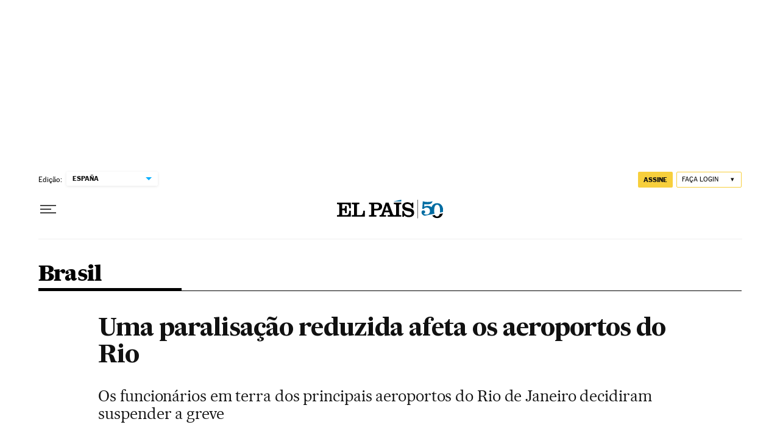

--- FILE ---
content_type: application/javascript; charset=utf-8
request_url: https://fundingchoicesmessages.google.com/f/AGSKWxXh-GcTjepyf7ce7_9W2XtwYY9EFdohw3Q810MC9l9U9CyFk063n0i3_v0h5YhJ-k5dLi5wvALqaybvSQOVXReoXmMJDpoLlczMm8zUdhCWs7nmgtqDy0pg0UnDMrGkXAVE65TBvPmS4odCkHPE_Lnv0RxCznZ4-AoVa5l0RLnsXPrtoVMKgKfxB2cC/_.ad-cloud./adscript1._floatingad_/bannerads./ads_6.
body_size: -1286
content:
window['cb7a0c93-399b-4a5b-9107-97792b4bb2b7'] = true;